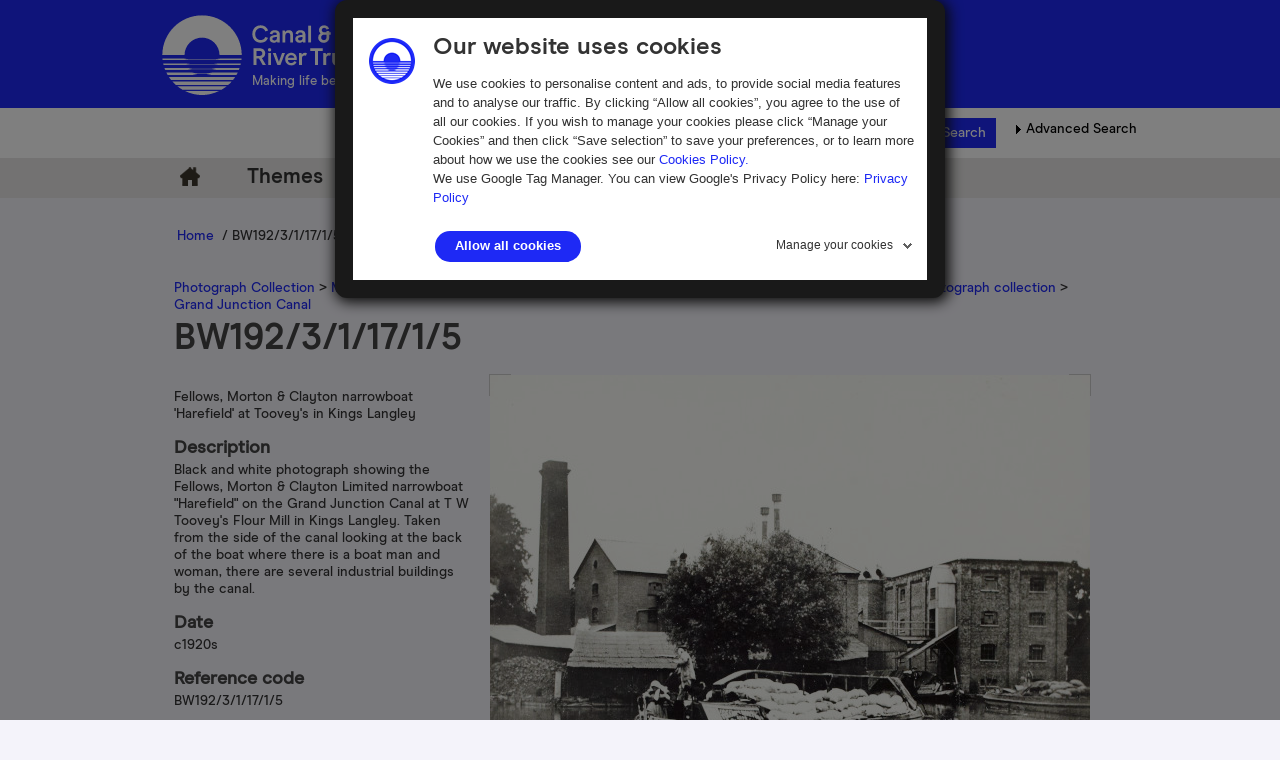

--- FILE ---
content_type: text/html; charset=utf-8
request_url: https://collections.canalrivertrust.org.uk/bw192.3.1.17.1.5
body_size: 46923
content:
<!DOCTYPE html>


<html lang="en">
    <head>
        <meta http-equiv="X-UA-Compatible" content="IE=9">
        <base href="https://collections.canalrivertrust.org.uk/">
        <link rel="stylesheet" type="text/css" href="static/css/content/content.css">
        <link rel="stylesheet" type="text/css" href="static/css/col/col.css">
        <link rel="stylesheet" type="text/css" href="static/css/col/screen.css" media="screen">
        <link rel="stylesheet" type="text/css" href="static/css/col/print.css" media="print">
        <link rel="stylesheet" type="text/css" href="static/css/web_dashboard/web_dashboard.css">
        <link rel="stylesheet" type="text/css" href="static/css/web_form/forms.css">
        <link rel="stylesheet" type="text/css" href="static/js/col_canalrivertrust/bootstrap/css/bootstrap.css">
        <link rel="stylesheet" type="text/css" href="static/js/col_canalrivertrust/bootstrap/css/bootstrap-responsive.css">
        <link rel="stylesheet" type="text/css" href="static/js/col_canalrivertrust/bootstrap/css/responsive.css">
        
        <script type="text/javascript" src="static/js/content/util.js?_m=1632147322"></script>
        <script type="text/javascript" src="static/js/web_user/user.js?_m=1632147405"></script>
        <script type="text/javascript" src="static/js/web_dashboard/dashboard.js?_m=1632147405"></script>
        <script type="text/javascript" src="static/js/col/jquery/jquery-3.6.0.min.js?_m=1634037799"></script>
        <script type="text/javascript">
            var isLessThanIE8 = false;
        </script>
        <!--[if lt IE 8]>
        <script type="text/javascript">isLessThanIE8 = true;</script>
        <![endif]-->
        <script type="text/javascript" src="static/js/col/col.js?_m=1632147313"></script>
        <script type="text/javascript" src="static/js/col/jquery/jflow.plus.js?_m=1632147313"></script>
        <script type="text/javascript" src="static/js/col/jquery/openseadragon.min.js?_m=1632147314"></script>
        <script type="text/javascript" src="static/js/col/jquery/plugins/condense/jquery.condense.js?_m=1632147314"></script>
        <script type="text/javascript" src="static/js/col/jquery/jquery.dotdotdot-1.5.9.min.js?_m=1632147314"></script>
        <script type="text/javascript" src="static/js/col_canalrivertrust/jquery.carouFredSel-6.2.1-packed.js?_m=1632147321"></script>
        <meta http-equiv="X-UA-Compatible" content="IE=EDGE,chrome=1">
        <meta name="viewport" content="width=device-width, initial-scale=1.0, user-scalable=yes">
        
        <title>
            
        </title>

        

        <script type="text/javascript">
            var IXCAF = {};
            IXCAF.project = {
                id: 'col',
                assetRefButtons: {
                    showUpload: true,
                    showEdit: false,
                    showClear: true
                },
                assetConfig: {
                    rectype: 'image',
                    showThumbGrid: true,
                    showUploadForm: false
                    //gridSearchFilter: 'rec archive where mus_obj_images_field_id regmatch "*"'
                },
                fieldHints: {
                    cms_con_core_graphic: {
                        ifolder: 'cms-images',
                        image_type: 'ContentIndex+ image'
                    },
                    dash_mus_obj_images_field_id: {
                        ifolder: 'dashboard-object-images',
                        rectype: 'image',
                        image_type: 'MuseumIndex+ image',
                        displayRendition: 'web',
                        direct: 'y'
                    }
                },
                dashboardUrl: 'dashboard',
                editorButtons: {
                    format: true,
                    lists: true,
                    links: false,
                    color: false,
                    alignment: false,
                    font: false,
                    size: false,
                    IXLink: true,
                    IXImage: true,
                    IXEembed: {
                        HTML_snippet_is_enable: true
                    },
                    IXFormat: false,
                    IXHeading: true
                }
            };
        </script>
        


<link rel="stylesheet" type="text/css" href="static/css/web_user/user-style.css?_m=1632147269">



    
    
    <link rel="stylesheet" type="text/css" href="static/js/extjs/v3.4.0/extjs/resources/css/ext-all.css" />
    
    <link rel="stylesheet" type="text/css" href="static/js/extjs/v3.4.0/extjs/resources/css/xtheme-gray.css" />
    
    <link rel="stylesheet" type="text/css" href="static/css/extjs/ixcaf.css" />

    <script type="text/javascript" src="static/js/extjs/v3.4.0/extjs/adapter/ext/ext-base-debug.js?_m=1632147390"></script>
    <script type="text/javascript" src="static/js/extjs/v3.4.0/extjs/ext-all-debug.js?_m=1632147389"></script>

    

    <script type="text/javascript" src="static/js/extjs/v3.4.0/plugins/Ext.ux.HtmlEditor.Plugins-0.1-all-debug.js?_m=1632147404"></script>
    
        <script type="text/javascript" src="static/js/extjs/ssl-plugins/Ext.ux.HtmlEditor.Plugins.IndexPlus.museumindex.js?_m=1632147324"></script>
    
    <script type="text/javascript" src="static/js/extjs/ssl-extjs-debug.js?_m=1632147323"></script>
    
    

    



        

            <link rel="shortcut icon" href="static/img/col_canalrivertrust/favicon.ico">
    <link rel="stylesheet" type="text/css" href="static/css/col_canalrivertrust/col_custom.css">
    <link rel="stylesheet" type="text/css" href="static/css/col_canalrivertrust/fonts.css?_m=1632147268">
<!--[if IE]>
    <link rel="stylesheet" type="text/css" href="static/css/col_canalrivertrust/col_custom_ie.css">
<![endif]-->


        <!-- Global site tag (gtag.js) - Google Analytics -->

<script async src="https://www.googletagmanager.com/gtag/js?id=UA-113014415-1"></script>

<script>

  window.dataLayer = window.dataLayer || [];

  function gtag(){dataLayer.push(arguments);}

  gtag('js', new Date());

 

  gtag('config', 'UA-113014415-1');

</script>
        <script id="Cookiebot" src="https://consent.cookiebot.com/uc.js" data-cbid="c8d3b05b-f7f8-426c-bd87-be6b96b1e93b" data-blockingmode="auto" type="text/javascript"></script>
    </head>
    <body>
        <div class="crt_fullwidth_background">
            <div class="row crt_top_bar"></div>
            


            
                <div class="crt_banner_header">
    <div class="row">
        <div class="span6 crt_logo">
        </div>
        <div class="navbar-brand-strap">
            <p>Making life better by water</p>
        </div>
    </div>
</div>

<div class="crt-search-box">
    <div class="search-row">
        <div class="search-row-box">
            <div class="simple-search-row-box">
                <form id="simple-search" role="search" name="simple_search" method="post" action="https://collections.canalrivertrust.org.uk/results" accept-charset="UTF-8">
    <div class="inner-simple-search-wrap">
        <input type="hidden" name="session" value="gAwRPxIvzHZ">
        <input type="hidden" name="sort" value="">
        <input id="simple_search_box" aria-label="Search the collections" type="text" name="simple_search" value="" size="24" placeholder="Search the collections">
        <input class="simple_search_submit fa-input" type="submit" value="Search">
        <input type="hidden" name="mi_adv_search" value="no">
        <input type="hidden" name="mi_search_type" value="simple">
    </div>
</form>
<div class="adv_search_link">
    <a href="">
    <i class="fa fa-search-plus va"></i>
        <span class="fa_legend va"> Advanced Search</span>
    </a>
</div>


            </div>
            <div class="search-row-adv">
                <div class="adv-search-arrow">
                    <a class="search_link" href="#search_options">
                        <img id="arrow" src="static/img/col_canalrivertrust/crt_right_arrow.png" alt="arrow">
                    </a>
                </div>
                <a class="search_link" href="#search_options">
                    Advanced Search
                </a>
            </div>
        </div>
    </div>
    <div class="clearfix"></div>
    <div class="banner-search-form">
            <form name="advanced_search" id="advanced_search" method="post" action="https://collections.canalrivertrust.org.uk/results" accept-charset="UTF-8">
        <div>
            <input type="hidden" name="session" value="gAwRPxIvzHZ">
            <input type="hidden" name="mi_search_type" value="adv">
            <input type="hidden" name="mi_adv_search" value="yes">
            <!-- <input type="hidden" name="ci_search_type" value="ARCI"> -->
            <input type="hidden" name="ci_search_type" value="CI">
        </div>
        <div class="col1">
            <div class="general-search-wrap">
                <div>General text search</div>
                <div><input class="long inline" id="adv_text" name="adv_text" type="text" value=""><div class="xform-info-text" id="help-free-text"><img src="static/img/col/information.png"><span>Use this box to search for words anywhere in the records/items.</span></div></div>
            </div>
            
            <div class="name-wrap">
                <div>Name (person/organisation)</div>
                <div><input class="long inline" id="adv_name" name="adv_name" type="text" value=""><div class="xform-info-text" id="help-name"><img src="static/img/col/information.png"><span>Put the name of a person or organisation into this box to get items associated with that name in some way.</span></div></div>
            </div>
            
            <div class="reference-wrap">
                <div>Reference code or Object number</div>
                <div><input class="long inline" id="adv_arci_code" name="adv_arci_code" type="text" value=""><div class="xform-info-text" id="help-ref-code"><img src="static/img/col/information.png"><span>Search by reference code (e.g.BW58/1/5/7 ).</span></div></div>
            </div>
            
            <div class="line-sep"></div>
        </div>
        <div class="col2">
            <div class="archive-collection-wrap">
                <div>Archive Collection</div>
                <div>
                    <select class="long select-fond" id="adv_arci_fonds" name="adv_arci_fonds"><option value=""></option><option value="0.G1<">Anderton Carrying Company &amp; Anderton Company Ltd</option><option value="0.J">Arthur Watts Collection</option><option value="0.G1:">Bacat Systems Aps</option><option value="0.E5">Basingstoke Canal Purchase Committee</option><option value="0.H8">Birmingham and Midland Canal Carrying Company Limited</option><option value="0.EP5">Bradford Canal Company Limited</option><option value="0.EP5E">Bradford Canal Joint Committee</option><option value="1.S:000000000000000000000000000002P">Braunston Lock Keeper's Log Book</option><option value="0.E70?">Bridgewater Canal</option><option value="0.E70E">Bridgewater Navigation Company Limited</option><option value="0.GG">British Railways Board</option><option value="0.GD">British Transport Commission</option><option value="0.H05">British Transport Commission: British Transport Waterways</option><option value="0.H0:">British Transport Commission: British Waterways</option><option value="0.H02">British Transport Commission: Docks and Inland Waterways Executive</option><option value="0.H">British Transport Commission: Humber Ports</option><option value="0.H01">British Transport Commission: Railway and Docks and Inland Waterways executives</option><option value="0.GJ">British Transport Commission: Railway Executive</option><option value="0.GP">British Transport Commission: Railways Division</option><option value="0.H01E">British Transport Commission: South Wales Docks: Civil Engineer's Office</option><option value="1.S:000000000000E">British Waterways - Weaver Navigation Files</option><option value="0.GE">British Waterways Board</option><option value="0.G1EJ">Cadbury Bros Ltd</option><option value="0.H5">Canal and River Navigation Acts</option><option value="0.HE">Canal Association Documents</option><option value="1.S:00000000000002">Canal Camps/ Waterway Recovery Group</option><option value="0.H2">Canal Control Committee</option><option value="0.H21">Canal Joint Committee</option><option value="0.H7">Charles Ballinger</option><option value="0.U">Collection of Plans, Maps and Drawings ex BW Gloucester</option><option value="0.GBE">Commissioners for the Improvement of the Navigation of the River Severn</option><option value="0.E8E">Commissioners for the River Nene</option><option value="0.E?2">Commissioners of the Caledonian Canal</option><option value="0.E?5">Commissioners of the Forth and Clyde Navigation</option><option value="0.E?:">Commissioners of the Louth Navigation</option><option value="0.E72">Commissioners of the River Colne Navigation</option><option value="0.E?1">Commissioners of the River Ure Navigation</option><option value="0.E@">Committee of the Carlisle Canal Company</option><option value="0.E0:">Company of Proprietors of the Andover Canal Navigation</option><option value="0.EK">Company of Proprietors of the Ashby-de-la-Zouch Canal</option><option value="0.E75">Company of Proprietors of the Barnsley Canal Navigation</option><option value="0.E1E">Company of Proprietors of the Basingstoke Canal Navigation</option><option value="0.G1FE">Company of Proprietors of the Birmingham and Birmingham and Fazeley Canal Navigations</option><option value="0.EU">Company of Proprietors of the Birmingham and Liverpool Junction Canal Navigation</option><option value="0.FG">Company of Proprietors of the Birmingham and Warwick Junction Canal Navigation</option><option value="0.G1G">Company of Proprietors of the Birmingham Canal Navigation</option><option value="0.GCE">Company of Proprietors of the Birmingham Canal Navigations</option><option value="0.EP2">Company of Proprietors of the Bradford Navigation</option><option value="0.G17">Company of Proprietors of the Brecknock and Abergavenny Canal Navigation</option><option value="0.EQE">Company of Proprietors of the Calder and Hebble Navigation</option><option value="0.G1EP">Company of Proprietors of the Canal Navigation from Leeds to Liverpool</option><option value="0.EM">Company of Proprietors of the Canal Navigation from Manchester to or near Ashton-under-Lyne and Oldham</option><option value="0.E1:">Company of Proprietors of the Chard Canal Navigation</option><option value="0.EQ">Company of Proprietors of the Chester Canal Navigation</option><option value="0.EPE">Company of Proprietors of the Coventry Canal Navigation</option><option value="0.EP02">Company of Proprietors of the Droitwich Canal Navigation</option><option value="0.G1H">Company of Proprietors of the Dudley Canal Navigation</option><option value="0.FJ">Company of Proprietors of the Ellesmere Canal</option><option value="0.EP6">Company of Proprietors of the Erewash Canal in the Counties of Derby and Nottingham</option><option value="0.G01">Company of Proprietors of the Grand Junction Canal</option><option value="0.EP0E">Company of Proprietors of the Grand Union Canal</option><option value="0.E9R">Company of Proprietors of the Grantham Canal Navigation</option><option value="0.E<">Company of Proprietors of the Herefordshire and Gloucestershire Canal Navigation</option><option value="0.G0J">Company of Proprietors of the Kennet and Avon Canal Navigation</option><option value="0.EJE">Company of Proprietors of the Lancaster Canal Navigation</option><option value="0.EJ">Company of Proprietors of the Leicester Navigation</option><option value="0.EG">Company of Proprietors of the Leicestershire and Northamptonshire Union Canal</option><option value="0.EP:">Company of Proprietors of the Macclesfield Canal</option><option value="0.G16X">Company of Proprietors of the Monmouthshire Canal Navigation</option><option value="0.G1<E">Company of Proprietors of the Montgomeryshire Canal</option><option value="0.G16E">Company of Proprietors of the Navigation from the Trent to the Mersey</option><option value="0.E7E">Company of Proprietors of the Navigation of the River Dun</option><option value="0.E92">Company of Proprietors of the Oakham Canal</option><option value="0.GB:">Company of Proprietors of the Oxford Canal Navigation</option><option value="0.EP05">Company of Proprietors of the Peak Forest Canal</option><option value="0.E7P">Company of Proprietors of the Portsmouth and Arundel Navigation</option><option value="0.G02">Company of Proprietors of the Regent's Canal</option><option value="0.G00E">Company of Proprietors of the River Trent Navigation</option><option value="0.E8">Company of Proprietors of the Rochdale Canal</option><option value="0.EB">Company of Proprietors of the Sankey Brook Navigation</option><option value="0.F2">Company of Proprietors of the Shrewsbury Canal Navigation</option><option value="0.G1<5">Company of Proprietors of the Shropshire Canal Navigation</option><option value="0.E?02">Company of Proprietors of the Somersetshire Coal Canal Navigation</option><option value="0.G1M:">Company of Proprietors of the Staffordshire and Worcestershire Canal Navigation</option><option value="0.E7J">Company of Proprietors of the Stainforth and Keadby Canal Navigation</option><option value="0.G16U">Company of Proprietors of the Stourbridge Navigation</option><option value="0.EP1">Company of Proprietors of the Stratford-upon-Avon Canal Navigation</option><option value="0.E9E">Company of Proprietors of the Stroudwater Navigation</option><option value="0.E9U">Company of Proprietors of the Thames and Medway Canal</option><option value="0.E9FE">Company of Proprietors of the Thames and Severn Canal Navigation</option><option value="0.G1MP">Company of Proprietors of the Warwick and Birmingham Canal Navigation</option><option value="0.FE">Company of Proprietors of the Warwick and Napton Canal Navigation</option><option value="0.E95">Company of Proprietors of the Wilts and Berks Canal Navigation</option><option value="0.E9F">Company of Proprietors of the Witham Navigation</option><option value="0.G1">Company of Proprietors of the Worcester and Birmingham Canal Navigation</option><option value="0.G1J">Company of Proprietors of the Wyrley and Essington Navigation</option><option value="0.E:">Corporation of York</option><option value="0.E?00E">Cromford Canal Company (see also D7824; D9036)</option><option value="0.E71">Derby Canal Company</option><option value="0.EFE">Edinburgh and Glasgow Railway Company</option><option value="0.H6">Eileen Burke Collection</option><option value="1.S:000000000000000E">Ellesmere Port docks, Photographs</option><option value="0.G16P">Ephemera</option><option value="0.G18">F W &amp; A Sephton, Boat Builders</option><option value="0.G17P">Fellows, Morton &amp; Clayton Limited</option><option value="0.H0P">General Acts, reports, returns and legal records relating to canals in Great Britain</option><option value="0.H0E">General maps and plans of British inland waterways and navigations</option><option value="1.S:00000000000000000000000000000?">Gerry Freeman Photographic Collection</option><option value="0.G1N">Gloucester and Berkeley Canal Company</option><option value="0.E9G">Gloucestershire County Council</option><option value="0.E1">Gloucestershire Wildlife Trust</option><option value="0.EFEE">Grand Union Canal Company</option><option value="1.S:000000000000000000000000000002E">Grand Union Canal, tunnel traffic records</option><option value="0.FP">Great Central Railway</option><option value="0.FF">Great Northern Railway Company</option><option value="0.G2">Great Western Railway</option><option value="0.E7">Hampshire County Council</option><option value="0.H?">Herbert Dunkley collection</option><option value="0.EJ5">Hertford Union Canal</option><option value="0.E?01">Horncastle Navigation Company</option><option value="0.G1E">Huddersfield Canal Company</option><option value="0.EF">Humber Conservancy Board</option><option value="1.S:000000000000002">Images and diagram showing the Sutcliffe Sounding Wheel</option><option value="1.S:000000000000005">Images taken by Mr M Stammers relating to boats in the Boat Museum Collection</option><option value="0.H:">Inland Waterways Association</option><option value="1.S:000000000000001">Jim MacDonald Collection</option><option value="1.S:000000000000007">Joan Turpin, records</option><option value="0.F5">Kensington Canal Navigation Company</option><option value="0.G1<P">Lancashire and Yorkshire Railway Company</option><option value="0.G1EU">Leeds and Liverpool Canal Company</option><option value="0.G05">London and North Eastern Railway Company</option><option value="0.G1EU:">London and North Western Railway Company</option><option value="0.G1P">London, Midland and Scottish Railway Company Limited</option><option value="0.GB">Lord Mayor, Aldermen and Citizens of the City of Nottingham (in respect of the Trent Navigation undertaking)</option><option value="0.EP">Manchester Bolton and Bury Canal Navigation and Railway</option><option value="0.EJ:">Manchester Ship Canal Company</option><option value="1.S:00000000000000000000000000000C">Manchester Ship Canal, Various donations</option><option value="0.F">Manchester, Sheffield and Lincolnshire Railway Company</option><option value="0.G19">Messrs John Bradley &amp; Company</option><option value="0.G185">Messrs Pickfords &amp; Company</option><option value="1.S:00000000000000000000000000000E">Michael Ware Postcard Collection</option><option value="0.G1?">Midland Railway Company</option><option value="0.EP0:">Millwall Dock Company</option><option value="0.G1F">Ministry of Transport</option><option value="0.H0J">Miscellaneous diaries and notebooks</option><option value="0.G17E">Monmouthshire Railway and Canal Company</option><option value="1.S:000000000000000:">National Waterways Museum Ellesmere Port: Easter Boat Gathering</option><option value="0.G0:">North Eastern Railway</option><option value="0.G15">North Metropolitan Railway and Canal Company</option><option value="0.G16">North Staffordshire Railway Company</option><option value="0.E90E">North Walsham and Dilham Canal Navigation</option><option value="0.E91">Norwich and Lowestoft Navigation Company</option><option value="0.EFU">Nottingham and Grantham Railway and Canal Company</option><option value="0.EE">Nottingham Canal Company</option><option value="1.S:000000000000000X">Papers of Clive Gerrard</option><option value="0.H2:">Papers of Jack F Pownall</option><option value="1.S:00000000000000000000000000000BE">Papers of Major Christopher &quot;Crick&quot; Grundy</option><option value="1.S:0000000000000000P">Papers of Robert Shaw</option><option value="0.H3">Personal papers of C F Harlow</option><option value="0.H2E">Personal papers of Christopher Lofthouse</option><option value="0.H27">Personal papers of D G McGarey</option><option value="0.H22">Personal Papers of Herbert Potts</option><option value="0.H25">Personal papers of Major Frederick Fielding</option><option value="1.S:000000000000000U">Peter Wild, slide transparencies</option><option value="0.H6E">Photograph Collection</option><option value="1.S:0000000000000000:">Photographic prints of Albert John and Esther Fox</option><option value="1.S:0000000000000000E">Photographs by Paul Bull of steam packet boat, 'Nenya'</option><option value="1.S:0000000000000005">Photographs from the early years of British Waterways: includes Ponders End Locks, Bulbourne, the boats 'Bury', 'Slough', 'Avocet', 'Mabel' and an Ovaltine boat</option><option value="1.S:00000000000000005">Photographs taken by Ted Faulkner of Halstead in Essex</option><option value="1.S:00000000000000000000000000001">Photographs taken in the course of 'George's Journey' and subsequently used in temporary exhibition. 'George' is a reproduction of a Leeds-Liverpool short coal boat.</option><option value="0.E8:">Pocklington Canal Company</option><option value="0.G18:">Potter &amp; Son (Runcorn) Ltd</option><option value="1.S:000000000000000P">Press cuttings from 'The Stoke Sentinel' relating to the life of Lily Wakefield, born on a boat moored next to Middleport Pottery in 1935</option><option value="0.GC">Proposed canals never built</option><option value="0.E?">Proprietors of the Grand Western Canal</option><option value="0.E7:">Proprietors of the River Kennet Navigation</option><option value="0.GF">Records of Canal Transport Limited</option><option value="0.G0E">Regent's Canal and Dock Company</option><option value="0.G0P">Regent's Canal City and Docks Railway Company</option><option value="0.G17J">Registers of Canal Boats and Boat Inspections</option><option value="0.G1EG">River Lee Conservancy Board</option><option value="0.E9">River Nene Catchment Board</option><option value="0.H<">Royal Commission and Select Committees</option><option value="0.I">Samuel Barlow Coal Company Limited</option><option value="0.G1EV">Severn &amp; Canal Carrying, Shipping &amp; Steam Towing Company Limited</option><option value="0.G1EUE">Severn and Canal Carrying Company Limited</option><option value="0.ER">Severn and Wye Joint Railway (under Great Western Railway Company and Midland Railway Company control)</option><option value="0.EFF">Severn and Wye Railway and Canal Company</option><option value="0.EP7">Severn Bridge Railway Company</option><option value="0.G1EX">Severn Carrying Company Limited</option><option value="0.G1K">Severn Navigation Company</option><option value="0.G182">Sharpness New Docks and Gloucester and Birmingham Navigation Company</option><option value="0.G1ME">Shipbuilders and engineers</option><option value="0.EFP">Shrewsbury and Trent Valley Union Railway Company</option><option value="0.P">Sister Mary Ward</option><option value="0.G12">Staffordshire and Worcestershire Canal Company</option><option value="0.EEE">Stourbridge Extension Canal Company</option><option value="0.E70:">Surrey County Council</option><option value="0.G18E">T &amp; D Murrel Canal Carriers</option><option value="0.E9P">Tees Conservancy Commission</option><option value="0.EF:">Tennant Canal</option><option value="0.E?0:">Thames Conservancy</option><option value="0.E?05">Thames Navigation Commissioners</option><option value="0.E?0E">Thames Water Authority</option><option value="1.S:000000000000000000000000000003">The David Williams photographic collection</option><option value="0.E0?">The Lower Avon Navigation Trust Limited</option><option value="0.G17:">The National Trust (South Midlands Area)</option><option value="0.E?E">Thorne and Hatfield Moors Peat Canals</option><option value="0.G:">Trent (Burton-upon-Trent and Humber) Navigation Company</option><option value="0.EFJ">Trent Boat Pool Limited</option><option value="0.G5">Trent Navigation Company (1)</option><option value="0.G?">Trent Navigation Company (2)</option><option value="0.EFG">Trent River Board</option><option value="0.G1EE">Trustees of the River Lee</option><option value="0.G1=">Trustees of the River Weaver Navigation</option><option value="0.G1M">Trustees of the Severn</option><option value="1.S:00000000000000002">Typescript literature relating to 1971 Rochdale Canal 'Rally Cruise'</option><option value="0.F:">Undertakers of the Navigation of the Rivers Aire and Calder</option><option value="0.G1M?">Undertakers of the Shropshire Union Railways and Canal</option><option value="0.E9:">United Commercial Syndicate (Owners of the Wilts and Berks Canal)</option><option value="0.G">United Company of Proprietors of the Ellesmere and Chester Canals</option><option value="1.S:000000000000000J">Unpublished dissertation: Fabian Hiscock - 'Passing Through': The Socio Economic Effects of the Grand Junction Canal on west Hertfordshire</option><option value="0.E0E">Upper Avon Navigation</option><option value="1.S:0000000000000001">Wakefield water front.printed drawing of the warehouses, Copyright Andrew Simpson.</option><option value="0.G1<:">Warwickshire Canal Carrying Company Limited</option><option value="0.H1">Waterways Association</option><option value="0.E9J">Wey and Arun Junction Canal Company</option><option value="0.E2">Woking, Aldershot and Basingstoke Canal and Navigation Company Limited</option></select>
                    <div class="xform-info-text" id="help-filter"><img src="static/img/col/information.png"><span>Search within a particular collection</span></div>
                    
                </div>
            </div>
            
            
                <div class="object-collection-wrap">
                    <div>Object Collection</div>
                    <div>
                        <select class="long" name="adv_object_col"><option value=""></option><option value="1.PN">&nbsp;&nbsp;&nbsp;CRT Locations</option><option value="1.PN.:">&nbsp;&nbsp;&nbsp;&nbsp;&nbsp;&nbsp;Apperley Bridge</option><option value="1.PN.E">&nbsp;&nbsp;&nbsp;&nbsp;&nbsp;&nbsp;Ellesmere Yard</option><option value="1.PN.J">&nbsp;&nbsp;&nbsp;&nbsp;&nbsp;&nbsp;Gloucester Waterways Museum</option><option value="1.PN.P">&nbsp;&nbsp;&nbsp;&nbsp;&nbsp;&nbsp;National Waterways Museum (Ellesmere Port)</option><option value="1.PN.U">&nbsp;&nbsp;&nbsp;&nbsp;&nbsp;&nbsp;Stoke Bruerne</option><option value="1.R">&nbsp;&nbsp;&nbsp;NWM Library Books</option><option value="1.T0E">&nbsp;&nbsp;&nbsp;The National Collections Team</option><option value="1.T0E.5">&nbsp;&nbsp;&nbsp;&nbsp;&nbsp;&nbsp;Accessioned Collection</option><option value="1.T0E.7">&nbsp;&nbsp;&nbsp;&nbsp;&nbsp;&nbsp;Awaiting Identification</option><option value="1.T0E.8">&nbsp;&nbsp;&nbsp;&nbsp;&nbsp;&nbsp;Loans in to the Collection</option><option value="1.T0E.9">&nbsp;&nbsp;&nbsp;&nbsp;&nbsp;&nbsp;No longer responsible</option><option value="1.T0E.:">&nbsp;&nbsp;&nbsp;&nbsp;&nbsp;&nbsp;Porters Row Collection</option><option value="1.T0E.E">&nbsp;&nbsp;&nbsp;&nbsp;&nbsp;&nbsp;Supporting Collection</option></select>
                        <div class="xform-info-text" id="help-filter"><img src="static/img/col/information.png"><span>Search within a particular collection</span></div>
                        
                    </div>
                </div>
            

            <div class="sort-wrap">
                <div>Sort</div>
                <div>
                    <select class="long" id="arci_sort" name="sort"><option value=""></option><option value="1">Name</option><option value="2">Title</option><option value="3">Date</option><option value="4">ID (reference code)</option></select>
                    <div class="xform-info-text" id="help-sort"><img src="static/img/col/information.png"><span>Use this to sort your results into a particular order.</span></div>
                </div>
            </div>
        </div>
        <div class="col3">
            
            <div class="date_wrap">
                <div class="inline">Earliest date</div>
                <div class="inline" style="margin-left: 57px">Latest date</div>
                <div class="inline"><input class="short" name="adv_date_from" type="text" value=""></div>
                <div class="inline" style="margin-left: 10px">
                    <input class="short" name="adv_date_to" type="text" value="">
                    <div class="xform-info-text" id="help-date"><img src="static/img/col/information.png"><span>Enter date as dd/mm/yyyy or just year as YYYY. If you want to restrict the search to a particular year, enter that year in both boxes.</span></div>
                </div>
            </div>
            
                <div class="archive_wrap">
                    <div class="only-archives-text">Archives</div>
                    <div class="only-archives">
                        <input type="checkbox" id="adv_archives" name="adv_archives" checked="checked">
                        
                    </div>
                </div>

                <div class="object_wrap">
                    <div class="only-object-text">Objects</div>
                    <div class="only-object">
                        <input type="checkbox" id="adv_objects" name="adv_objects" checked="checked">
                        
                    </div>
                </div>
            

            <div class="image_wrap">
                <div class="only-images-text">Only results with images</div>
                <div class="only-images">
                    <input type="checkbox" id="adv_images" name="adv_images">
                    <div class="xform-info-text" id="help-images"><img src="static/img/col/information.png"><span>You can choose whether to restrict your search to only those objects for which we have images.</span></div>
                </div>
            </div>
        </div>
        <!--[if lte IE 7]>
             <div class="clearfix"></div>
         <![endif]-->
        <div class="search-form-buttons">
            <input class="advanced_search_submit  crt_btn crt_medium crt_general" type="button" value="Clear" onclick="clearForm('advanced_search');">
            <input class="advanced_search_submit crt_btn crt_medium crt_general" type="submit" value="Search">
        </div>
       <div class="clearfix"></div>
    </form>

    </div> 
</div>
<div class="row"></div>

                </div>
                

        <div class="crt_menu_bar">
            <div class="wrapper">
                <div class="row">
                    <div class="span12">
                        <ul>
                            <li class="home ">
                                
                                <a href="home">Home</a>
                            </li>
                            
                                
                                  
                                <li  title="Themes">
                                    <a href="themes" class="menu_item">Themes</a>
                                    
                                </li>
                            
                                
                                  
                                <li  title="Archive">
                                    <a href="browse" class="menu_item">Archive</a>
                                    
                                </li>
                            
                                
                                  
                                <li  title="Help">
                                    <a href="help" class="menu_item">Help</a>
                                    
                                </li>
                            
                        </ul>
                    </div>
                </div>
            </div>
        </div>


            


	    


        <div class="container home center">
            <div class="container2">
                
                    

    <div class="crumb">
        
            
            <a href="">Home</a>
        
            
            &nbsp;/&nbsp;BW192/3/1/17/1/5
        
    </div>


                
          
                
                    



<div class="table_container clearfix">
    

</div>

                
                <div class="main nomargin">





    <div class="archive_parents">
        
            
            
                
                <a href="bw192">
                    Photograph Collection
                </a> > 
            
                
                <a href="bw192.3">
                    Main Photograph Collection
                </a> > 
            
                
                <a href="bw192.3.1">
                    Photographs Sorted by Photographer or Source
                </a> > 
            
                
                <a href="bw192.3.1.17">
                    J Dickinson photograph collection
                </a> > 
            
                
                <a href="bw192.3.1.17.1">
                    Grand Junction Canal
                </a>
            
        
    </div>

    <h1 id="main-title">BW192/3/1/17/1/5</h1>
    <div class="full_record">
        
            <div class="column_item_text">
                
                    <div class="full_record_data">
                        

                            

                            <div class="full_record_data_caption">
                                <h4></h4>
                            </div>
                            <div class="full_record_data_value">
                                Fellows, Morton & Clayton narrowboat 'Harefield' at Toovey's in Kings Langley
                            </div>
                        

                            

                            <div class="full_record_data_caption">
                                <h4>Description</h4>
                            </div>
                            <div class="full_record_data_value">
                                Black and white photograph showing the Fellows, Morton & Clayton Limited narrowboat "Harefield" on the Grand Junction Canal at T W Toovey's Flour Mill in Kings Langley. Taken from the side of the canal looking at the back of the boat where there is a boat man and woman, there are several industrial buildings by the canal.
                            </div>
                        

                            

                            <div class="full_record_data_caption">
                                <h4>Date</h4>
                            </div>
                            <div class="full_record_data_value">
                                c1920s
                            </div>
                        

                            

                            <div class="full_record_data_caption">
                                <h4>Reference code</h4>
                            </div>
                            <div class="full_record_data_value">
                                BW192/3/1/17/1/5
                            </div>
                        

                            

                            <div class="full_record_data_caption">
                                <h4>Extent & medium</h4>
                            </div>
                            <div class="full_record_data_value">
                                1 photograph
                            </div>
                        
                    </div>
                
            </div>

            <div class="column_item_image">
                <div class="full_record_box">
                    
                        <div class="tlcorner_frame"><img src="static/img/col_canalrivertrust/tlcorner_frame.png" alt=""></div>
                        <div class="trcorner_frame"><img src="static/img/col_canalrivertrust/trcorner_frame.png" alt=""></div>
                        <div class="blcorner_frame"><img src="static/img/col_canalrivertrust/blcorner_frame.png" alt=""></div>
                        <div class="brcorner_frame"><img src="static/img/col_canalrivertrust/brcorner_frame.png" alt=""></div>
                        <div class="primary_image_box">
                            <div id="slide_container">
                                <div id="slide">
                                    <div class="primary_img"><img id="image_primary_BW192-3-1-17-1-5" class="image_primary" title="BW192-3-1-17-1-5" alt="image BW192-3-1-17-1-5" src="https://collections.canalrivertrust.org.uk/assets/object_images/5/-1/-7/1-/1-/3-/29/1W/BW192-3-1-17-1-5/v0_web.jpg?_m=1425815715"></div>

                                </div>
                            </div>
                            

                        </div>
                    
                </div>
                <!-- Secondary image -->
                
                <!-- End Secondary image -->
            </div>
            
            
            
	        <div class="clearfix"></div>
	        
        

        <div id="comment_system">
          
<script type="text/javascript">
    function report_comment(el, id) {
        el = Ext.get(el).parent();
        var handler = function () {
            Ext.DomHelper.overwrite(el,'<div class="comment_reported">Reported</div>');
        };
        Ext.DomHelper.overwrite(el,'<i>Reporting...</i>');
        Ext.Ajax.request({
            url: 'https://collections.canalrivertrust.org.uk/comments-api',
            params: { 'fn': 'report', 'id': id },
            success: handler,
            failure: handler,
        });
        return false;
    }
    function load_comments() {
        var e;
        try {
            var msgel = Ext.get('comments-loading-message');
            msgel.dom.innerHTML = '<i>Loading comments...</i>';
            msgel.dom.style.display = 'block';

            var handler = function (response) {
                msgel.dom.style.display = 'none';
                try {
                    var r = Ext.decode(response.responseText);
                    if (r.success) {
                        var tpl = new Ext.XTemplate(
                            '<tpl for=".">',
                            '<li class="floatcontainer">',
                            '    <div class="whowhen">',
                            '        <tpl if="reported != \'1\'">',
                            '            <span class="submitter">{submitter}</span>',
                            '        </tpl>',
                            '        <span class="time">{display_date}</span>',
                            '    </div>',
                            '    <tpl if="reported == \'1\'">',
                            '        <div class="commenttext reported">',
                            '            This comment has been reported and is awaiting moderation',
                            '        </div>',
                            '    </tpl>',
                            '    <tpl if="reported != \'1\'">',
                            '        <div class="commenttext">',
                            '            {comment}',
                            '        </div>',
                            '        <tpl if="response != \'\'">',
                            '            <div class="comment-response-heading">Moderator:</div>',
                            '            <div class="comment-response">{response}</div>',
                            '        </tpl>',
                            '    </tpl>',
                            '    <div class="controls button">',
                            '        <tpl if="reported == \'1\'">',
                                     '<div class="comment_reported">Reported</div>',
                            '        </tpl>',
                            '        <tpl if="reported != \'1\'">',
                            '        <a href="#" onclick="return report_comment(this, \'{id}\');" title="Please let us know about offensive comments and spam">Report abuse</a>',
                            '        </tpl>',
                            '    </div>',
                            '</li>',
                            '</tpl>'
                        );

                        // preserve paragraphs
                        Ext.each(
                            r.result,
                            function (c) {
                                c['comment'] = c['comment'].
                                                replace(/[\r\n]/g, '\n').
                                                replace(/[\r]/g, '\n').
                                                replace(/\n\n+/g, '<br><br>').
                                                replace(/\n/g, '<br>');
                            }
                        );
                        tpl.overwrite('comments', r.result);
                    }
                } catch (e) {
                    // ignore
                }
            }

            Ext.Ajax.request({
                url: 'https://collections.canalrivertrust.org.uk/comments-api',
                params: {
                    fn: 'fetch',
                    id: 'ARCCOMP26519'
                },
                success: handler,
                failure: handler
            });
        } catch (e) {
            // ignore
        }
        return false;
    }
    Ext.onReady(function() {
        load_comments();
    });

</script>
<div id="comments-loading-message" style="display: none;"></div>
<h2>Comments</h2>
<ul id="comments"></ul>

          
        </div>
    </div>
</div>
</div>
</div>
         <div class="crt_fullwidth_footer_background ">
            <div class="crt_footer">
                <div class="footer-table">
                    <div class="footer-logo"></div>
                    <div class="navbar-brand-strap">
                        <p>Making life better by water</p>
                    </div>
                </div>
                <div class="Powered-by" style="float: right; margin-right:10px;">
                    <a target="_blank" href="https://www.ssl.co.uk/museumindex">Powered by CollectionsIndex+</a>
                </div>
                
                    
                    <div class="footer-links">
                        <ul>
                            <li><a href="terms-and-conditions">Terms & conditions</a></li>
                            <li class="footer-link-seperat">|</li>
                            <li><a href="learning">Learning</a></li>
                        </ul>
                    </div>
                

                <div class="crt-declration">
                    &copy; Canal & River Trust is a charity registered with the Charity Commission no. 1146792 and a company limited by guarantee registered in England & Wales no. 7807276.
                </div>
            </div>
        </div>
        <!-- Include all js scripts here to increase the speed -->
    <script type="text/javascript" src="static/js/col/jquery/jflow.plus.js?_m=1632147313"></script>
    <script type="text/javascript" src="static/js/col_canalrivertrust/crt-responsive.js?_m=1632147321"></script>
    <script type="text/javascript" src="static/js/col_canalrivertrust/bootstrap/js/bootstrap.js?_m=1632147322"></script>
    <script type="text/javascript" src="static/js/col_canalrivertrust/bootstrap/js/bootstrap-dropdown.js?_m=1632147322"></script>
   

    </body>
</html>


 <!-- <div>
                    &nbsp;
                </div>
                -->



--- FILE ---
content_type: text/css
request_url: https://collections.canalrivertrust.org.uk/static/css/col_canalrivertrust/col_custom.css
body_size: 36240
content:
/* replace #1e29f5 with #1e29f5*/

@font-face {
    font-family: ModernEra-Medium;
    src: url(../../fonts/col_canalrivertrust/ModernEra-Medium.woff);
}

@font-face {
    font-family: ModernEra-Bold;
    src: url(../../fonts/col_canalrivertrust/ModernEra-Bold.woff);
}

body{
	background-color: #f4f3fa;
    padding: 0px;
    margin: 0px;
    text-align: left;
    font-family: ModernEra-Medium,Arial,sans-serif;
    font-size: 0.85em;
    min-width: 1024px; /* suppose you want minimun width of 1000px */
    width: auto !important;  /* Firefox will set width as auto */
    width: 1024px;             /* As IE ignores !important it will set width as 1000px; */
    line-height:1.3em;
}


a{
  text-decoration: none;
  outline: none;
  color: #1e29f5;
}

a:focus, a:hover {
    color: #333;
}

a:hover{
    text-decoration: none;
}

a:active {
    text-decoration: none;	
}

input,
input[type="text"],
input[type="checkbox"],
select{
    border-radius: 0;
    border: 1px solid #CCC;
}

div.center {
  margin: 0 auto !important;
}

div.banner {
    margin: 0 6px 0 2px;
    border-bottom: 1px solid #9f9f9f;
    background: transparent url('../../img/col/grey_banner_bg.png') repeat left top;
}

div.banner a {
    color: #ffffff;
}

div.banner .title {
    float: left;
    width: 600px;
    padding-left: 20px;
    line-height: 6.7em;
}

div.banner .title a {
    font-size: 2.25em;
}

div.crt_menu_bar {
    /*background: transparent url('../../img/col_canalrivertrust/dark_grey_banner_bg.png') repeat left top;
    color: #ffffff;*/
    color: #000;
    font-size: 15px;
    line-height: 1;
    width: 100%;
    background-color: #e7e6e5;
}

.crt_fullwidth_background .crt_menu_bar {
    /*background: url("../../img/col_canalrivertrust/main-nav-bg.png") repeat scroll center center transparent;*/
    background-color: #e7e6e5;
    color: #000;
    bottom: 0;
    position: absolute;
    z-index: 3;
    font-size: 1.125em;
    height: 40px;
    line-height: 1;
    width: 100%;
}

div.crt_menu_bar ul {
    list-style: none outside none;
}

div.crt_menu_bar ul:before , div.crt_menu_bar ul:after {
    content: "";
    display: table;
}

div.crt_menu_bar ul:after {
    clear: both;
}

div.crt_menu_bar ul {
    /*margin-top: -3px;*/
    padding: 0;
}

div.crt_menu_bar li {
    font-size: 21px;
    margin: 0;
    float: left;
    padding: 0 8px;
}

div.crt_menu_bar li a {
    font-family: ModernEra-Bold;
}

div.crt_menu_bar a {
    color: #333;
    display: block;
    line-height: 40px;
    margin: 0;
    padding: 0 13px;
}

div.crt_menu_bar a:hover {
    /*background-color: #1e29f5;
    box-shadow: 0 -1px 2px 0 rgba(0, 0, 0, 0.25);
    color: #FFF;*/
    text-decoration: none;
    background: #33d8ff;
    color: #333;
}

div.crt_menu_bar .home a {
    background-image: url("../../img/col_canalrivertrust/home.png");
    background-position: 18px 9px;
    background-repeat: no-repeat;
    text-indent: -5000px;
    height: 100%;
}

div.crt_menu_bar .home {
    width: 56px;
}

div.crt_menu_bar .home.on-page a {
    background-color: #FFFFFF !important;
    background-position: 18px 10px;
}

div.crt_menu_bar .on-page a.menu_item_selected {
    background-color: #FFFFFF;
    /*border-top-left-radius: 4px;
    border-top-right-radius: 4px;
    box-shadow: 0 -2px 2px 0 rgba(0, 0, 0, 0.25);*/
    color: #000;
}

div.crt_menu_bar  .span12 {
    width: 972px;
}

[class*="span"] {
    display: inline;
    float: left;
}

div.menu_bar ul {
    margin: 0 auto;
    width: 960px;
    padding: 0;
}
div.menu_bar li {
    display: inline;
    background: url("../../img/col_canalrivertrust/dots_vertical.png") repeat-y scroll 100% 0 transparent;
}
div.menu_bar a.menu_item {
    color: #ffffff;
}
div.menu_bar a.menu_item_selected {
    color: #ffffff;
    font-weight: bold;
}


div.header_user_menu {
    background-color: #1e29f5;
    color: #fff;
    height: 20px;
    padding: 5px 15px;
    font-family: ModernEra-Bold;
}

div.header_user_menu a {
    color: #fff;
}

.header_user_menu .user_basket {
    float: right;
}

.header_user_menu .login_menu {
    float: right;
    padding-right: 15px;
}

.header_user_menu .organiser_bar {
    float: left;
}

.header_user_menu .organiser_bar .organiser_select {
    padding-right: 10px;
}

.organiser_bar select {
    height: initial;
    padding: 0;
    margin: 0;
}

div.main {
}

div.nomargin {
    margin-top: 0;
    margin-right: 6px;
}

div.left {
    float: left;
}

div.right {
    float: left;
}

h1, h2, h3, h4 {
    color: #444444;
    font-family: "ModernEra-Bold";
}

h1 {
    font-size: 36px;
}
h2 {
    font-size: 33px;
}

h3 {
    color: #444444;
    font-size: 1.625em;
    font-size: 30px;
    margin: 30px 0 20px 0;
    /*line-height: 1.2;
    margin-bottom: 0.7em;*/
    font-weight: normal;
    padding: 0;
}

h4 {
    font-size: 1.33em;
}

div.full_record_data_caption h4{
    font-family: ModernEra-Medium,Arial,sans-serif;
}

div.search_results {
    margin-top: 8px;
    text-align: center;
    padding-left: 60px;
}

div.bottom_search_results_nav {
    clear: both;
}

div.summary_item2_container {
    position: relative;
    float: left;
    padding-right: 12px;
    padding-bottom: 12px;
}

div.summary_item2_layer1 {
    display: none;
    position: absolute;
    z-index: 1;
    top: -25px;
    left: -25px;
    background-color: #FFFFFF;
    padding: 23px;
    border-style: solid;
    border-width: 2px;
    border-color: #9f9f9f;
    min-height: 200px;
    min-width: 200px;
    /*border-radius: 20px 20px 20px 20px;
    box-shadow: 10px 10px 10px #CCCCCC;*/
}

div.summary_item2_layer2 {
    height: 200px;
    width: 200px;
    overflow: hidden;
    cursor: pointer;
}

div.summary_item2_noimage {
    height: 200px;
    width: 200px;
    overflow: hidden;
}

div.summary_item2_noimage_middle {
    padding: 10px;
}

div.summary_item2_noimage_colour {
    background-color: #EEEEEE;
}

div.summary_item_container {
    position: relative;
    float: left;
    height: 256px;
    width: 200px;
    margin-bottom: 14px;
    margin-right: 14px;
    background-color: #ffffff;
    overflow: hidden;
    cursor: pointer;
}

div.summary_item_container,div.summary_item2_container a {
    color: #333;
}

div.summary_item_container:hover .search-result-caption {
    background-color: #1e29f5;
	color: #fff;
}

div.search-result-image {
    height: 200px;
    overflow: hidden;
    background-position: center center;
    background-repeat: no-repeat;
}

div.results_with_img .search-result-caption {
    height: 50px;
	padding: 3px;
}

div.search-result-caption {
    color: #333;
}

div.search-result-caption:hover {
    color: #333;
}


div.summary_text_box
{
    position: absolute;
    margin-top: 100px;
    margin-right: 20px;
}

div.summary_item_layer1 {
    padding: 3px 10px 10px 7px;
    height: 200px;
    width: 200px;
    position: absolute;
    z-index: 20;
}

div.summary_item_layer2 {
    height: 200px;
    width: 200px;
    position: absolute;
    background-repeat: no-repeat;
    background-position: center;
    z-index: 20;
}

div.simple_search_box {
    display: inline;
    float: right;
    margin-right: 0px;
    padding: 23px 0 20px 0;
}

div.simple_search_box a#search_link {
    padding-top: 0;
    margin-top: 0;
}

div.primary_image_box {
    position: relative;
    text-align: center;
    overflow: hidden;
    padding: 1px;
    margin: 0;
    width: 600px;
    z-index: 20;
}

div.secondary_image_box {
    float: left;
    text-align: left;
    overflow: hidden;
    padding: 12px 0 0 0;
    margin-right: 12px;
    width: 600px;
}

div.full_record_data {
    clear: left;
}

div.full_record_data_caption h4 {
    margin-bottom: 4px;
    margin-top: 15px;
}

div.column_item_text {
    float: left;
    margin-right: 20px;
    overflow: hidden;
}

div.column_item_image {
	width: 0;
    float: left;
    padding-top: 10px;
    margin-bottom: 20px;
}

div.full_record_data_value {
}

div.full_record_box {
    position: relative;
    margin: 0 6px 0 0;
    padding: 0;
    width: 602px;
}

div.theme-body {
    margin-bottom: 20px;
}

div.theme-intro {
    margin-bottom: 12px;
}

div.related a:link {
    font-size: 1.2em;
    font-weight: bold;
}

div.crumb {
    margin: 30px 23px;
}
div.crumb a {
    color: #1e29f5;
}

div.featured-object
{
    margin-top: 20px;
    clear: both;
}

div.featured-themes{
    margin-top: 20px;
    margin-left: 23px;
    *margin-left: 0px; /* IE7 and below */
    clear: both;
}

div.browse-form
{
    margin-top: 12px;
}

div.browse-results-message
{
    margin-top: 12px;
}

div.browse-results
{
    margin-top: 12px;
}

div.adv_search_link
{
    padding-top: 4px;
    text-align: right;
    display: none;
}

div.form-info {
    width: 220px;
}

div.table_container {
    margin: 0 6px 0 2px;
    /* Remove this to display the buttom navigation for search results.*/
}

table.result_tools {
    background-color: #fff;
    color: #333;
    margin-left: 3px;
	margin-top: 10px;
	margin-bottom: 10px;
    /*-moz-border-radius: 4px;
    border-radius: 4px;*/
}

table.result_tools .cell_title {
    padding-left: 20px;
}

table.result_tools .cell_search_info {
    width: 70%;
}

table.result_tools table tr td {
    padding: 5px 10px;
}

table.result_tools table {
    width: 100%;
}

table.result_tools h1 {
    color: #1e29f5;
    font-weight: normal;
    margin: 0;
}

.xresult_tools h1 {
    color: #1e29f5;
    font-weight: normal;
}

td.next_and_prev, td.pagination, td.view_all {
    font-weight: bold;
    color: #f4f3fa;
}

table.result_tools a {
    color: #1e29f5;
}

.inactive, td.pagination .selected_page {
    font-weight: bold;
    color: #9b9b9b;
}

span.tip {
    color: #ffffff;
    font-weight: normal;
}

table .border_right {
    width: 280px;
    border-right: 1px solid #f4f3fa;
}

table .border_top {
    border-top: 1px solid #f4f3fa;
}

table .border_bottom {
    border-bottom: 1px solid #f4f3fa;
}

table.result-tools td {
    vertical-align: top;
    padding: 4px 5px;
}

div#full_record_nav {
    margin-bottom: 10px;
    width: 622px;
    border-style: solid;
    border-width: 1px;
    border-color: #f4f3fa;
    padding: 4px 5px;
}

div.article_lists_shim {
    padding-top: 0px;
}

div.article_lists table {
    width: 100%;
}

div.article_lists td.header {
    background: transparent url('../../img/col_canalrivertrust/article_lists_bg.png') repeat-x left top;
    padding-left: 20px;
    height: auto;
    color: #ffffff;
    /*border-radius: 4px;*/
}

div.article_lists td {
    vertical-align: top;
}

div.article_lists td p {
    margin: 10px 0;
    padding: 0 20px;
}

div.article_lists td a {
    color: #FFF;
}

div.article_left {
    float: left;
    width: 550px;
    padding: 10px 40px 0 0;
    margin: 5px 20px;
}

div.article_right {
    float: left;
    width: 350px;
    padding-top: 10px;
}

div.article_right .article_caption {
    padding-bottom: 50px;
}

div.bottom_frame {
    margin: 0;
    padding: 0;
    height: 6px;
    min-width: 320px;
}

div.bottom_frame table {
    width: 100%;
    border-collapse: collapse;
}

div.bottom_frame td.lbottom {
    background: transparent url('../../img/col/box_lbottom_shade.png') no-repeat left top;
    height: 6px;
    width: 8px;
}

div.bottom_frame td.mbottom {
    background: transparent url('../../img/col/box_mbottom_shade.png') repeat-x left top;
    height: 6px;
}

div.bottom_frame td.rbottom {
    background: transparent url('../../img/col/box_rbottom_shade.png') no-repeat left top;
    height: 6px;
    width: 8px;
}

div.simple-search-row-box input.simple_search_submit, input.advanced_clear, input.advanced_search_submit {
    border: 0;
    background-color: transparent;
    color: #FFF;
    font-family: ModernEra-Medium,Arial,sans-serif;		
}

.simple-search-container{
    color: #FFF;
}

.simple-search-container +.search-row-adv a{
    color: #FFF;
}

div.simple-search-row-box input.simple_search_submit {
    color: #FFF;
    background-color: #1e29f5;
    border-top-left-radius: 0;
    border-bottom-left-radius: 0;
    border-width: 0;
}

#simple_search_box{
    color: #555;
    background-color: #fff;
    background-image: none;
    border: 1px solid #d1d1d1;
    box-shadow: none;
}

.home div.simple-search-row-box input.simple_search_submit {
    color: #333;
    background-color: #33d8ff;
    border-top-left-radius: 0;
    border-bottom-left-radius: 0;
}

input.simple_search_submit, input.advanced_search_submit, input.advanced_clear  {
    vertical-align: top;
    color: #000;
    background-color: #33d8ff;
    padding: 5px 10px;
    border-width: 0;
	font-family: ModernEra-Medium,Arial,sans-serif;
}

div.object_container {
}

div.object_left {
    float: left;
    width: 310px;
    padding: 10px 30px 0 0;
}

div.object_left h1 {
    margin: 0 !important;
    padding: 0;
    font-weight: normal;
}

div.object_right {
    float: left;
    width: 602px;
    padding-top: 10px;
}

div.tlcorner_frame { position: absolute; left: 0; top: 0; z-index: 10; }
div.trcorner_frame { position: absolute; right: 0; top: 0; z-index: 10; }
div.blcorner_frame { position: absolute; left: 0; bottom: 0; z-index: 10; }
div.brcorner_frame { position: absolute; right: 0; bottom: 0; z-index: 10; }

div.completion_meter_container {
}

div.completion_meter_container p {
    margin: 40px 0 0 0;
    padding: 0;
}

div.meter {
    width: 300px;
    border: 1px solid #9a9a9a;
    height: 10px;
}

div.meter div {
    background-color: #343434;
    height: 10px;
}

.clearfix { clear: both; }

div.banner-search-form {
    color: #fff;
    margin: 20px auto 0;
    font-size: 1.2em;
    line-height: 1.231;
    display: none;
    width: 328px;
    padding-bottom: 10px;
	float: left;
}
div.banner-search-form form {
    margin: 0;
    padding: 20px;
    background-color: #1e29f5;
}

div.banner-search-form .col1, 
div.banner-search-form .col2, 
div.banner-search-form .col3 {
    float: left;
    width: 300px;
    padding-bottom: 10px;
}

div.banner-search-form input.short {
    width: 115px;
}
div.banner-search-form .long {
    width: 250px; 
}
div.banner-search-form .inline, div.xform-info-text {
    display: inline-block;
    *display: inline; //IE hack to achieve inline-block behavior
    zoom: 1;
}
div.banner-search-form .line-sep {
    padding-top: 10px;
}

div.crt-search-box div.banner-search-form {
    width: 100%;
	margin: 0 auto !important;
	background-color: #1e29f5;
}

div.crt-search-box div.banner-search-form form {
    width: 972px;
    margin: 0 auto !important;
    padding-bottom: 0;
}


div.crt-search-box {
    margin: 0 auto !important;
	width: 100%;
}

div.search-form-buttons {
    clear: both;
    float: right;
     overflow:hidden;
}
div.xform-info-text {
    vertical-align: middle;
    margin-bottom: 10px;
}
div.xform-info-text img {
    padding-left: 2px;
}
div.xform-info-text span {
    display: none;
    position: absolute;
    background-color: #808080;
    padding: 10px;
    width: 250px;
}

div.only-images-text,
div.only-archives-text,
div.only-object-text {
    float: left; 
    margin-right: 10px;
}

div.home-only-images-search {
    float: left;
    margin-right: 10px;
}

#adv_images {
    margin: 0;
}

#help-images.xform-info-text {
    margin-bottom: 0px;
}

.only-images {
    float: left;
    margin-bottom: -10px;
}

#slide_container {
    width: 600px;
    max-height: 600px;
    color: #ffffff;
}

div.slide_toolbar {
    margin-top: 2px;
    padding: 0;
    width: 600px;
    height: 15px;
    /* text-align: center; */
    position:relative;
    top: -400px;
    z-index:100;
    
}
div.slide_toolbar .slide_prev {
    display: inline;
    cursor: pointer;
    position:relative;
    left:-14px;
    border:0px solid #1e29f5;
}

div.slide_toolbar .slide_next {
    display: inline;
    cursor: pointer;
    /* padding-left: 5px; */
    position:relative;
    left:576px;    
    border:0px solid #1e29f5;
}
div.slide_toolbar img {
    border:2px solid #1e29f5;
}

.slide_control {
   margin-right: 20px;
   padding: 0;
   cursor: pointer;
   vertical-align: top;
}

/* make the selection visible */
.slide_control img {
   border:1px solid white;   
}
span.jFlowSelected img{
   border:1px solid #1e29f5 !important;
}

span.slide_control img {
    padding: 5px;
}

div.hotspot div.error {
    background-color: yellow;
    color: red;
    width: 280px;
    height: 220px;
    padding: 20px;
    border-style: none solid solid none;
    border-width: 1px;
    border-color: white;
    float: left;
}

div.hotspot div.home-small {
    color: white;
    width: 320px;
    height: 260px;
    border-style: none none solid none;
    border-width: 1px;
    border-color: white;
    float: left;
    overflow: hidden;
    background-color: #000000;
}

div.hotspot div.home-large {
    color: white;
    width: 641px;
    height: 521px;
    border-style: none solid solid none;
    border-width: 1px;
    border-color: white;
    float: left;
    background-color: #000000;
}

div.hotspot div.rborder {
    border-right: 1px solid #ffffff;
}

div.hotspot .hotspot-title {
    padding: 2px 10px;
    background-color: #000000;
}

div.hotspot .hotspot-caption {
    padding: 2px 10px;
    background-color: #000000;
}

div.hotspot div.home-large div.hotspot-image {
    height: 480px;
    width: 641px;
    overflow: hidden;
}

/* NARRATIVES */

div.ntv_section {
    padding: 2px 20px;
    background-color: #000000;
    color: #ffffff;
    clear: left;
}

div.ntv_thumb {
    width: 90px;
    height: 90px;
    background-color: #999999;
    overflow: hidden;
    float: left;
}

div.ntv_data {
    float: left;
    width: 170px;
}

div.ntv_data div.ntv_section_title a {
    color: #676767;
}

div.ntv_data div.ntv_title a {
    font-weight: bold;
    color: #000000;
}

div.ntv_data div.ntv_text a {
    color: #686868;
}

div.narratives_container {
    position: relative;
    width: 997px;
}

div#ntv_controller {
    display: none;
}

div.ntv_banner {
    border-bottom: 1px solid #9f9f9f;
    background: #000000 url('../../img/col/narrative_bg.png') repeat left top;
    height: 5.1em;
    color: #ffffff;
}

div.ntv_banner .title, div.ntv_banner .ntv_navtop, div.ntv_banner .page_summary {
    display: inline;
    float: left;
}

div.ntv_banner .title {
    margin-left: 20px;
    width: 720px;
}

div.ntv_banner h1 {
    color: #ffffff;
    font-weight: normal;
}

div.ntv_banner .ntv_navtop {
    width: 170px;
    text-align: center;
    border-right: 1px solid #9f9f9f;
    cursor: pointer;
    font-weight: bold;
    color: #ffffff;
    line-height: 5.1em;
}

div.ntv_navbot {
    text-align: right;
    cursor: pointer;
    font-weight: bold;
    background: #000000 url('../../img/col/narrative_bg.png') repeat left top;
    color: #ffffff;
    padding: 3px 20px;
}

div.narrative_inactive {
    color: #9b9b9b !important;
    cursor: default !important;
}

div.ntv_banner .page_summary {
    width: 65px;
    text-align: center;
    padding: 7px 0 0 0;
}

div.n_banner .page_summary_container {
    width: 50%;
    margin: auto auto;
}

div.ntv_banner .page_summary .page_no {
    font-size: 2.1em;
    border-bottom: 1px solid #9f9f9f;
}

div.ntv_banner .page_summary .page_total {
    font-size: 1.2em;
}

div.ntv_banner .rborder {
    border-right: 1px solid #9f9f9f;
}

div.narrative .ntv_image {
    width: 100%;
    background-color: #000000;
    text-align: center;
    line-height: 490px;
    height: 490px;
    min-height: 490px;
    max-height: 490px;
}

div.narrative .ntv_caption {
    border-top: 1px solid #9f9f9f;
    background-color: #000000;
    color: #ffffff;
    padding: 2px 20px;
    height: 100%;
}

div.narrative .ntv_content {
    background-color: #ffffff;
    color: #000000;
}

div.narrative .ntv_content div {
    margin: auto auto;
    padding: 5px 0 20px 0;
    width: 550px;
}

div.narrative, div.narrative_candc, div.jFlowSlideContainer {
     height: auto !important;
}

div.narrative_candc .ntv_image {
    background-color: #000000;
    overflow: hidden;
    line-height: 490px;
    min-height: 490px;
    max-height: 490px;
    height: 490px;
    width: 100%;
}

div.narrative_candc .ntv_image div {
    display: inline-block;
    float: left;
    width: 494px;
    background-color: #000000;
    text-align: center;
    height: 490px;
}

div.narrative_candc .ntv_image div.image2, div.narrative_candc .ntv_caption div.caption2 {
    border-left: 1px solid #9f9f9f;
}

div.narrative_candc .ntv_caption {
    border-top: 1px solid #9f9f9f;
    background-color: #000000;
    color: #ffffff;
    width: 990px;
}

div.narrative_candc .ntv_caption div {
    display: inline;
    float: left;
    width: 494px;
    background-color: #000000;
}

div.narrative_candc .ntv_caption div span {
    display: block;
    padding: 2px 20px;
}

div.narrative_candc .ntv_content {
    background-color: #ffffff;
    color: #000000;
}

div.narrative_candc .ntv_content div {
    margin: auto auto;
    padding: 5px 0 20px 0;
    width: 550px;
}

div.narrative .hotspot {
    position: absolute;
    border: 1px solid #9f9f9f;
    line-height: 1.0em;
}

div.narrative .switch_slide {
    display: block;
    width: 100%;
    height: 100%
}

div.ntv_unpack {
    height: 495px;
}

div.ntv_unpack_popup {
    position: absolute;
    height: 430px;
    width: 300px;
    line-height: 1em;
    border: 1px solid #9f9f9f;
    padding: 10px;
    background-color: #000000;
    color: #ffffff;
}

div.ntv_unpack_hide {
    font-weight: bold;
    text-align: right;
    margin-right: 20px;
    line-height: 5em;
    cursor: pointer;
}

div.ntv_navbot .ntv_unpack_hide {
    line-height: 1em;
}

div.ntv_unpack_nav {
    text-align: right;
    font-weight: bold;
    cursor: pointer;
    padding: 20px 0 0 0;
}

div.ntv_unpack_popup_image {
    text-align: center;
    margin-bottom: 4px;
}

div.ntv_unpack_popup_content {
    height: 130px;
}

/* OBJECT TABBED DATA */

div#tabbed_data {
    margin-top: 20px;
}

div#tabbed_data ul {
    border-bottom: 1px solid #cccccc;
    margin: 0;
    padding: 0 0 19px 0;
    width: 602px;
}

div#tabbed_data ul li {
    display: inline;
    list-style-type: none;
    margin: 0;
    padding: 0;
}

div#tabbed_data ul a {
    border: 1px solid #cccccc;
    color: #666666;
    float: left;
    font-size: small;
    font-weight: normal;
    line-height: 14px;
    margin-right: 8px;
    padding: 2px 10px 2px 10px;
    text-decoration: none;
}

div#tabbed_data ul a.active {
    background-color: #ffffff;
    border-bottom: 1px solid #ffffff;
    font-weight: bold;
}

div#tabbed_data div {
    border: 1px solid #ccc;
    border-top : none;
    clear: both;
    margin: 0;
    padding: 15px;
    width: 570px;
}

.hidden { display: none; }
.container_shim { padding-left: 20px; }

/* COLLECTIONS */

div.collection_item_container {
    float: left;
    background: transparent url('../../img/col/grey_banner_bg.png') repeat left top;
    width: 250px;
    height: 330px;
    color: #ffffff;
    margin: 0 20px 20px 0;
}

div.collection_title {
    font-size: 1.2em;
    padding: 15px 25px;
}

div.collection_image img {
    height: 200px;
    width: 200px;
    margin-left: 25px;
    margin-right: 25px;
}

div.collection_text {
    padding: 15px 25px;
}

div.collection_title a, div.collection_text a {
    color: #ffffff;
}

div.powered_by {
    padding-top: 5px;
    text-align: right;
    font-size: 0.9em;
}

/* width + padding = home width */
div.powered_by_home {
    width: 960px;
    padding-right: 10px;
}

/* width + padding = narratives_container width */
div.powered_by_narrative {
    width: 987px;
    padding-right: 10px;
}

div.powered_by_std {
    margin-right: 10px;
}

div.powered_by a {
    color: #fff;
}

.show { display: block; }
.hide { display: none; }

a.selected_sort {
    color: #be0f34 !important;
}


/**************************************************/
/* Cookie Policy CSS                              */
/* To be moved into col.css                       */

html { width: 100% };

#cookie_box {
    display: block;
}

#cookie_policy_wrapper {
    background: rgb(0, 0, 0);
    background: rgba(0, 0, 0, 0.7);
    height: 75px;
    left: 0;
    margin: 0;
    padding: 20px 0;
    position: absolute;
    top: 0;
    width: 100%;
    z-index: 9999;
    font-size: 1.2em;
}

#cookie_policy_wrapper #cookie_policy_msg {
    position: relative;
    color: #fff;
    height: 100%;
    margin: 0 auto;
    padding: 0;
    width: 640px;
}

#cookie_policy_wrapper #cookie_policy_msg button {
    position: absolute;
    background-color: transparent;
    border: 0;
    font-weight: bold;
    cursor: pointer;
    padding-top: 10px;
    right: 0;
}

#cookie_policy_wrapper #cookie_policy_msg a, #cookie_policy_wrapper #cookie_policy_msg button {
    color: #ff9933 !important;
}

#cookie_policy_wrapper #cookie_policy_msg button:hover {
    text-decoration: underline;
}

div.column_item_text, div.theme-data {
    float: left;
    margin-bottom: 20px;
    width: 295px;
    padding: 10px 0 0 0;
}

div.theme-data {
    width: 50%;
}

div.column_item_hierarchy {
    clear: both;
}

div.crt_footer {
    margin: 0 auto;
    width:960px;
}
div.crt_fullwidth_background {
    /*background: url("../../img/col_canalrivertrust/texture-light.png") repeat scroll center center #F7F6F3;*/
    background-color: #1e29f5;
    width: 100%;
    margin: 0px;
    padding: 0px;
}

div.crt_fullwidth_footer_background {
    min-width:100%;
    max-width:100%;
    margin-top: 20px;
    background-color: #1e29f5;
}

.crt_btn {
    border-radius: 0;
    margin: 0;
    text-shadow: 0 1px 0 rgba(0, 0, 0, 0.25);
}

.crt_medium {
    padding: 5px 10px;
    margin: 5px;
}

.crt_large {
    color: #FFFFFF;
    font-size: 20px;
    padding: 7px 14px;
}

.crt_general {
    /*background-color: #4F483E;
    background-image: linear-gradient(center top, #4F483E 15%, #302C27 70%);
    background-image: -moz-linear-gradient(center top , #4F483E 15%, #302C27 70%);
    background-image: -o-linear-gradient(top , #4F483E 15%, #302C27 70%);
    background-image: -webkit-linear-gradient(top, #302c27 15%, #4f483e 70%);
    background-image: -ms-linear-gradient(rgb(79, 72, 62) 15%, rgb(48, 44, 39) 70%);
    box-shadow: none;
    transition: background-color 0.4s ease 0s, box-shadow 0.2s ease 0s;
    */
    background-color: #1e29f5;
}

div.article-body-wrap {
    marging-left: 0px;
}

div.home-body {
    width: 59%;
    float: left;
    margin-left: 53px;
    *margin-left: 0px; /* IE7 and below */
    padding-right: 10px;
}

div.home-body p {
    line-height: 1.4em;
    font-size: 22px;
    margin-bottom: 10px;
    margin-top: 10px;
}

/*Color picked up from 
https://canalrivertrust.org.uk/news-and-views/news/huddersfield-canal-lock-gates-get-chelsea-makeover-for-welcome-to-yorkshire*/



div.home-search-box {
    /*background: url("../../img/col_canalrivertrust/texture-light.png") repeat scroll center center #F7F6F3;*/
    background-color: #1e29f5;
    width: 328px;
    float: left;
    overflow: hidden;
}

div.home-search-box .simple-search-container {
    margin: 18px;
}

div.home-search-box .search-row-adv  {
    float: right;
    margin-right: 18px;
    margin-bottom: 20px;
}

div.home-search-box p {
    font-size: 22px;
    margin-top: 10px;
    margin-bottom: 10px;
    font-family: ModernEra-Bold;
    line-height: 1.2;
}

div.archive_parents {
    margin: 5px 20px;
}

.crt_banner_header {
    margin: 0 auto;
    width: 960px;
    height: 105px;
}

.crt_banner_header .row {

}

div.crt_logo {
    margin-top: 10px;
    margin-bottom: 10px; 
    background: url("../../img/col_canalrivertrust/logo-nostrap.svg") no-repeat scroll left center transparent;
    height: 84px;
    position: relative;
    z-index: 3;
	width: 250px;
}

div.crt_top_bar {
    border-top: 3px solid #1e29f5;
}

.crt_banner_header .navbar-brand-strap p{
    position: relative;
    color: #FFF;
	left: -158px;
    top: 70px;
    font-size: 13px;
    font-weight: 400;
}

div.no_img_results {
    background-color: #ebf4f5;
}

div.crt_collection {
    margin-left: 0px;
    font-size: 16px;
    font-family: 'Clarendon W01';
}

div.search-row {
    margin: auto;
    max-width: 935px;
    color: #000;
    padding-left: 100px;
}

div.search-row a {
    color: #000;
}

div.search-row-title {
    float: left;
    padding-top: 15px;
    padding-left: 2px;
    font-size: 20px;
    width: 300px;
}

div.simple-search-row-box {
    padding-top: 10px;
    margin-right: 20px;
    float: left;
    margin-left: 50px;
}

div.search-row-box {
    float: right;
    width: 500px;
}

div.search-row-adv { 
  padding-top: 13px;
}

div .home-search-box div.search-row-adv {
  padding: 0;
  margin-top: 5px;
}

div.search-row-adv a {
}

div.search-row-adv .adv-search-arrow {
    width: 10px; 
    float: left;
}
div.crt-search-box {
    /*background-color:#e8e7e6;*/
    background-color: #FFF;
    min-width: 480px;
}

div.odd-rows, div.even-rows {
    cursor: pointer;
	padding-left: 5px;
}

div.even-rows {
    background-color: #fff;
	padding-top: 5px;
	padding-bottom: 5px;
}

div.odd-rows a, div.even-rows a {
    text-decoration: none;
}

div.odd-rows:hover {

}

div.even-rows:hover {

}

div.main h1, div.main .theme-body, div.main .theme-list, div.main .root-title, div.full_record, 
div.themes-body , div.browse-intro-text {
    margin: 5px 20px;
}

div.theme_intro, div.theme_body, div.themes-body, div.article_left , div.browse-intro-text{
    font-size: 16px;
    line-height: 1.4em;
	margin-top: 1.25em;  
    margin-bottom: 1.25em;  
}

div.theme_intro{
    font-weight: bold;
}

div.theme-image-container {
    max-width: 40%;
    position: relative;
    margin: 0 6px 0 0;
    padding: 10px;
    float: right;
}

div.theme-image img {
    z-index: 20;
    position: relative;
    margin-left: auto;
    margin-right: auto;
    vertical-align: middle;
    display: block;
}

.search_term_text {
    border: 1px solid #A3F0F8;
}

.select-fond option {
    width: 250px;
}

div.footer-logo {
    /*background: url("../../img/col_canalrivertrust/logo-footer.png") no-repeat scroll left center transparent;*/
    background: url("../../img/col_canalrivertrust/logo-nostrap.svg") no-repeat scroll left center transparent;
    display: block;
    float: left;
    height: inherit;
    width: 343px;
    height: 70px;
    margin-left: 18px;
}

div.footer-table .navbar-brand-strap p{
    color: #FFF;
    font-size: 13px;
    font-weight: 400;
    margin-left: 95px;
    position: relative;
    top: -20px;
}

div.footer-table {
    display: table;
    padding-top: 10px;
}

div.crt-declration {
    margin-left: 20px;
    padding-bottom: 20px;
    color: #FFF;
}

div.footer-links a {
    color: #FFF;
}

div.footer-links ul {
    list-style: none outside none;
    margin-left: 20px;
    padding: 0;
}

div.footer-links ul  li {
    display: inline;
}

li.footer-link-seperat {
    color: #fff;
}

div.Powered-by {
    float: right;
}

div.Powered-by a {
    color: #F5F5F5;
}

div.home-body h1, div.featured-themes h3 {
    margin-left: 0;
    font-size: 2em;
    line-height: 1.2em;
    font-family: ModernEra-Bold;
    letter-spacing: -0.025em;
    color: #000;
}

div.home-body h1 {
    font-size: 3.25em;
    line-height: 1;
}

/**Begin carousel**/

#main-stage-carousel .carousel-item {
    display: none;
}

#main-stage-carousel .carousel-item:first-child {
    display: block;
}

.carousel-wrapper {
    height: 370px;
    overflow: hidden;
}

.main-stage {
    background: -moz-linear-gradient(left center, #fff 40%, #201C15 40%) repeat scroll 0 0 transparent;
    background: -ms-linear-gradient(left, rgb(255, 255, 255) 40%, rgb(32, 28, 21) 40%) repeat scroll 0 0 transparent;
    background: -webkit-linear-gradient(left, #fff 40%, #201c15 40%) repeat scroll 0 0 transparent;
    height: 370px;
    position: relative;
}

.main-stage .caroufredsel_wrapper {
    background: url("../../img/col_canalrivertrust/grad-stop-fixer.png") no-repeat scroll center center transparent;
}

.main-stage .caroufredsel_wrapper #main-stage-carousel .carousel-item {
    display: block;
}

.main-stage .carousel-content {
    background-color: #fff;
    color: #333;
    float: left;
    height: 270px;
    overflow: hidden;
    padding-bottom: 81px;
    padding-top: 100px;
    position: relative;
    width: 300px;
    z-index: 2;
    padding-left: 25px;
    padding-right: 35px;
}

.main-stage .carousel-item .carousel-content a:hover{
	color: #FFFFFF;
	text-decoration: underline;
}

.main-stage .carousel-content .meta {
    color: #FFFFFF;
}

.main-stage .carousel-content p {
    margin-bottom: 1.2em;
}

.main-stage .carousel-content p.meta {
    text-shadow: none;
}

.main-stage .carousel-content p.meta a {
    color: #FFFFFF;
}

.main-stage .carousel-navigator {
    bottom: 60px;
    position: absolute;
    width: 250px;
    z-index: 4;
    padding-left: 25px;
    display: block;
}

.main-stage .carousel-navigator a {
    background: url("../../img/col_canalrivertrust/carousel-nav-small.png") no-repeat scroll center center transparent;
    display: block;
    float: left;
    font-size: 0;
    height: 9px;
    line-height: 0;
    margin: 0 2px;
    text-indent: -9999px;
    width: 9px;
}

.main-stage .carousel-navigator a.selected {
    background: url("../../img/col_canalrivertrust/carousel-nav-large.png") no-repeat scroll center center transparent;
    height: 15px;
    line-height: 1.6em;
    margin-top: -3px;
    width: 15px;
}

.main-stage .vignette {
    background: url("../../img/col_canalrivertrust/mainstage-overlay.png") no-repeat scroll right center transparent;
    height: 370px;
    left: 300px;
    margin: 0 auto;
    overflow: hidden;
    position: absolute;
    right: 0;
    text-align: center;
    width: 672px;
    z-index: 2;
    width: 690px;
}

.main-stage nav.site-nav {
    background: url("../../img/col_canalrivertrust/main-nav-bg.png") repeat scroll center center transparent;
    bottom: 0;
    position: absolute;
    z-index: 3;
}

.wrapper, .illustration-wrapper {
    margin: 0 auto;
    width: 972px;
}

h1.mobile-hide {
    color: #333;
}

div.carousel-content p {
    font-size: 16px;
    font-family: ModernEra-Medium,Arial,sans-serif;
    line-height: 1.231;
    margin-bottom: 1.2em;
}

div.carousel-content h1 {
    font-size: 2.625em;
    line-height: 1.1;
    font-family: ModernEra-Bold;
    letter-spacing: -0.025em;
    font-weight: normal;
    margin: 0;
    padding: 0;
}

div.crt_caroufredsel_wrapper {
    text-align: start; 
    float: none; 
    top: auto; 
    right: auto; 
    bottom: auto; 
    width: 972px; 
    height: 370px; 
    margin: 0px; 
    overflow: hidden; 
    left: auto; 
    position: relative;
}

div.crt_wrapper {
    text-align: left; 
    float: none; 
    position: absolute; 
    top: 0px; 
    left: 0px; 
    margin: 0px; 
    height: 383px; 
    opacity: 1;
}

.carousel_error {
    font-weight: bold;
    padding-top: 30px;
}
/**End carousel**/

/* Comments */
div#comment_system {
    margin-top: 40px;	
}


div#comment_system input[type='submit'] {
	background-color: #1e29f5;
	color: #fff;
	padding: 5px 10px;
	font-size: 14px;
	font-weight: normal;
	line-height: 20px;	
	border: none;
	font-family: ModernEra-Medium,Arial,sans-serif;
}

div#comment_system div {
	margin-top: 15px;
	margin-bottom: 15px;
	font-size: 1.2em;	
}

div#comment_system input, textarea {
	width: 250px;
}

ul#comments {
 margin-bottom:10px;
 margin-right: 10px;
 float:right;
 width:578px;
}
ul#comments li {
 padding:10px;
 background-color: #fff;
}
ul#comments li div.whowhen {
 width:100%;
 background-color: #fff;
}
ul#comments li div.whowhen span.submitter {
 font-weight:bold;
 padding-left:5px;
}
ul#comments li div.whowhen span.time {
 padding-right:5px;
 float: right;
}
ul#comments li div.controls {
 float:right;
}
ul#comments li div.controls a{
 padding-right:5px; 
}
ul#comments li div.controls div.comment_reported {
 padding-left:5px;
 padding-right:5px; 
 color:#1e29f5;
}
ul#comments li div.commenttext {
 margin-bottom:5px;
 word-wrap:break-word;
 padding-left:5px;
}
ul#comments li div.comment-response-heading {
 margin-left:10px;
 font-weight:bold;
 color:#1e29f5;
}
ul#comments li div.comment-response {
 margin-left:20px;
}


@media print {
  ul#account-controls {
      display:none !important;
  }
}


--- FILE ---
content_type: application/x-javascript
request_url: https://consentcdn.cookiebot.com/consentconfig/c8d3b05b-f7f8-426c-bd87-be6b96b1e93b/collections.canalrivertrust.org.uk/configuration.js
body_size: 336
content:
CookieConsent.configuration.tags.push({id:188864888,type:"script",tagID:"",innerHash:"",outerHash:"",tagHash:"16679792529503",url:"https://consent.cookiebot.com/uc.js",resolvedUrl:"https://consent.cookiebot.com/uc.js",cat:[1]});CookieConsent.configuration.tags.push({id:188864889,type:"script",tagID:"",innerHash:"",outerHash:"",tagHash:"5024741434579",url:"https://www.googletagmanager.com/gtag/js?id=UA-113014415-1",resolvedUrl:"https://www.googletagmanager.com/gtag/js?id=UA-113014415-1",cat:[3]});